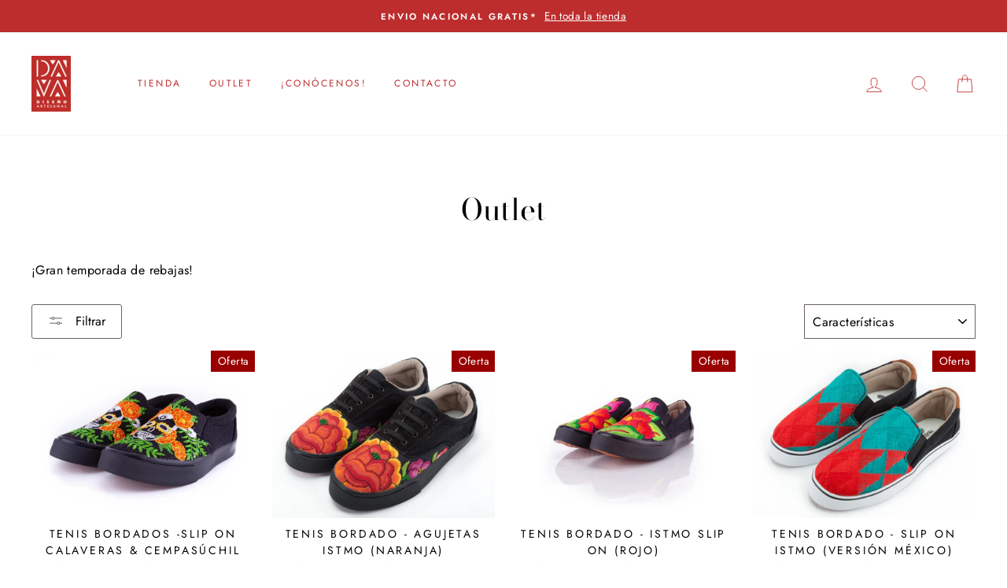

--- FILE ---
content_type: text/javascript
request_url: https://davaartesanal.com/cdn/shop/t/18/assets/size-chart-data.js?v=85454910704298433411674517497
body_size: 625
content:
AVADA_SC.campaigns=[{id:"oGdKz2IIfhlTkaWciX6G",shopDomain:"ndavaa.myshopify.com",isRemoveBranding:!1,productIds:[],status:!0,displayType:"ALL_PRODUCT",click:620,name:"Tallas",createdAt:"2021-05-10T21:03:48.016Z",contentConfigs:[{position:0,value:"<p>The sizes shown on the product page correspond to&nbsp;Mexican sizes.</p><p>Las tallas mostradas en la pagina del producto corresponden a tallas Mexicanas.\uFEFF\uFEFF</p>"},{value:'\n<table style="width: 76.5714%; margin-left: 3.42857%; height: 281px;"><tbody>\n<tr>\n	<td style="text-align: center; width: 18.8119%;" rowspan="2"><strong>M\xE9xico</strong></td>\n	<td style="text-align: center; width: 10.8911%;" colspan="2"><strong>USA</strong></td>\n	\n	<td style="text-align: center; width: 25.89%;" colspan="2"><strong>Europe</strong><br><div style="color:rgba(0,0,0,0.01);width:0;height:0">&nbsp;</div><div style="color:rgba(0,0,0,0.01);width:0;height:0">&nbsp;</div></td>\n	\n	<td style="width: 52.1277%; text-align: center;" colspan="2"><strong>UK</strong></td>\n	</tr><tr style="text-align: center;">\n	\n	<td style="text-align: center; width: 1.9802%;"><span id="jodit-selection_marker_1624041092538_28482626130643207" data-jodit-selection_marker="start" style="line-height: 0; display: none;">\uFEFF</span><span id="jodit-selection_marker_1624041092539_48867702287588544" data-jodit-selection_marker="end" style="line-height: 0; display: none;">\uFEFF</span>Women</td>\n	<td style="text-align: center; width: 4.32099%;">Men</td>\n	<td style="width: 11.9741%; text-align: center;">Women</td>\n	<td style="width: 12.2977%; text-align: center;">Men</td>\n	<td style="width: 18.0851%; text-align: center;">Women</td>\n	<td style="text-align: center; width: 28.7234%;">Men</td></tr>\n<tr>\n	<td style="background-color: rgb(254, 189, 198); width: 18.8119%;"><strong>21</strong></td>\n	<td style="background-color: rgb(254, 189, 198); text-align: center; width: 1.9802%;">4</td>\n	<td style="background-color: rgb(254, 189, 198); text-align: center; width: 4.32099%;">3</td>\n	<td style="background-color: rgb(254, 189, 198); text-align: center; width: 11.9741%;">34.5</td>\n	<td style="background-color: rgb(254, 189, 198); width: 12.2977%; text-align: center;">35</td>\n	<td style="background-color: rgb(254, 189, 198); width: 18.0851%; text-align: center;"><span style="background-color: rgb(254, 189, 198);">1.5</span></td>\n	<td style="background-color: rgb(254, 189, 198); text-align: center; width: 28.7234%;">2.5</td></tr>\n<tr>\n	<td style="width: 18.8119%;"><strong>22</strong></td>\n	<td style="text-align: center; width: 1.9802%;">5</td>\n	<td style="text-align: center; width: 4.32099%;">4</td>\n	<td style="text-align: center; width: 11.9741%;">35.5</td>\n	<td style="width: 12.2977%; text-align: center;">36</td>\n	<td style="width: 18.0851%; text-align: center;">2.5</td>\n	<td style="text-align: center; width: 28.7234%;">3.5</td></tr>\n<tr>\n	<td style="background-color: rgb(254, 189, 198); width: 18.8119%;"><strong>23</strong></td>\n	<td style="background-color: rgb(254, 189, 198); text-align: center; width: 1.9802%;">6</td>\n	<td style="background-color: rgb(254, 189, 198); text-align: center; width: 4.32099%;">5</td>\n	<td style="background-color: rgb(254, 189, 198); text-align: center; width: 11.9741%;">36.5</td>\n	<td style="background-color: rgb(254, 189, 198); width: 12.2977%; text-align: center;">37</td>\n	<td style="background-color: rgb(254, 189, 198); width: 18.0851%; text-align: center;">3.5</td>\n	<td style="background-color: rgb(254, 189, 198); text-align: center; width: 28.7234%;">4.5</td></tr>\n<tr>\n	<td style="width: 18.8119%;"><strong>24</strong></td>\n	<td style="text-align: center; width: 1.9802%;">7</td>\n	<td style="text-align: center; width: 4.32099%;">6</td>\n	<td style="text-align: center; width: 11.9741%;">38</td>\n	<td style="width: 12.2977%; text-align: center;">38.5</td>\n	<td style="width: 18.0851%; text-align: center;">4.5</td>\n	<td style="text-align: center; width: 28.7234%;">5.5</td></tr>\n<tr>\n	<td style="background-color: rgb(254, 189, 198); width: 18.8119%;"><strong>25</strong></td>\n	<td style="background-color: rgb(254, 189, 198); text-align: center; width: 1.9802%;">8</td>\n	<td style="background-color: rgb(254, 189, 198); text-align: center; width: 4.32099%;">7</td>\n	<td style="background-color: rgb(254, 189, 198); text-align: center; width: 11.9741%;">39</td>\n	<td style="background-color: rgb(254, 189, 198); width: 12.2977%; text-align: center;">40</td>\n	<td style="background-color: rgb(254, 189, 198); width: 18.0851%; text-align: center;">5.5</td>\n	<td style="background-color: rgb(254, 189, 198); text-align: center; width: 28.7234%;">6</td></tr>\n<tr>\n	<td style="width: 18.8119%;"><strong>26</strong></td>\n	<td style="text-align: center; width: 1.9802%;">9</td>\n	<td style="text-align: center; width: 4.32099%;">8</td>\n	<td style="text-align: center; width: 11.9741%;">40.5</td>\n	<td style="width: 12.2977%; text-align: center;">41</td>\n	<td style="width: 18.0851%; text-align: center;">6.5</td>\n	<td style="text-align: center; width: 28.7234%;">7</td></tr>\n<tr>\n	<td style="background-color: rgb(254, 189, 198); width: 18.8119%;"><strong>27</strong></td>\n	<td style="text-align: center; background-color: rgb(254, 189, 198); width: 1.9802%;">10</td>\n	<td style="text-align: center; background-color: rgb(254, 189, 198); width: 4.32099%;">9</td>\n	<td style="text-align: center; background-color: rgb(254, 189, 198); width: 11.9741%;">42</td>\n	<td style="width: 12.2977%; text-align: center; background-color: rgb(254, 189, 198);">42.5</td>\n	<td style="width: 18.0851%; text-align: center; background-color: rgb(254, 189, 198);">7.5</td>\n	<td style="text-align: center; background-color: rgb(254, 189, 198); width: 28.7234%;">8</td></tr>\n<tr>\n	<td style="width: 18.8119%;"><strong>28</strong></td>\n	<td style="text-align: center; width: 1.9802%;">11</td>\n	<td style="text-align: center; width: 4.32099%;">10</td>\n	<td style="text-align: center; width: 11.9741%;">43</td>\n	<td style="width: 12.2977%; text-align: center;">44</td>\n	<td style="width: 18.0851%; text-align: center;">8.5</td>\n	<td style="text-align: center; width: 28.7234%;">9</td></tr>\n<tr>\n	<td style="background-color: rgb(254, 190, 198); width: 18.8119%;"><strong>29</strong></td>\n	<td style="text-align: center; background-color: rgb(254, 190, 198); width: 1.9802%;">12</td>\n	<td style="text-align: center; background-color: rgb(254, 190, 198); width: 4.32099%;">11</td>\n	<td style="text-align: center; background-color: rgb(254, 190, 198); width: 11.9741%;">44.5</td>\n	<td style="width: 12.2977%; text-align: center; background-color: rgb(254, 190, 198);">45</td>\n	<td style="width: 18.0851%; text-align: center; background-color: rgb(254, 190, 198);">9.5</td>\n	<td style="text-align: center; background-color: rgb(254, 190, 198); width: 28.7234%;">10</td></tr><tr>\n	<td style="width: 18.8119%;"><strong>30</strong></td>\n	<td style="text-align: center; width: 1.9802%;">13</td>\n	<td style="text-align: center; width: 4.32099%;">12</td>\n	<td style="text-align: center; width: 11.9741%;">45.5</td>\n	<td style="width: 12.2977%; text-align: center;">46</td>\n	<td style="width: 18.0851%; text-align: center;">10.5</td>\n	<td style="text-align: center; width: 28.7234%;">11</td></tr></tbody></table>\uFEFF',position:1}],collectionIds:[{value:""}],priority:0,conditions:{conditions:[{value:"",operation:"CONTAINS",type:"TITLE"}],type:"ALL"},shopId:"vE2V7a2Ot79DKmrAIqEC"}],AVADA_SC.settings={id:"ipmYW7D2GYExm6rZSB6C",position:".product__quantity",buttonWidth:"110",modalTop:10,buttonBorderRadius:10,shopId:"vE2V7a2Ot79DKmrAIqEC",buttonPosition:"middle-right",customCss:"",inlinePosition:"before",modalShadow:!0,collectionPageInlinePosition:"after",showMobile:!0,linkBgColor:"#FFFFFF",buttonHeight:"40",homePageInlinePosition:"after",customIcon:!1,tableAnimation:!1,hasCustomCss:!0,hideText:!0,mobilePosition:"top",displayType:"inline-link",modalOverlayColor:"#7b7b7b",collectionPagePosition:"",shopDomain:"ndavaa.myshopify.com",tableHoverColor:"#B6B6B6",buttonInlinePosition:"custom",modalHeight:75,linkTextColor:"#bd2d2d",modalBgColor:"#FFFFFF",createdAt:{_seconds:1620678888,_nanoseconds:167e6},linkIcon:"https://cdn1.avada.io/sizechart/002-ruler-1.svg",enableGa:!1,modalTextColor:"#bd2d2d",modalLeft:25,modalBorderRadius:5,modalHeader:"Gu\xEDa de Tallas / Size Chart",modalWidth:50,disableWatermark:!0,buttonRotation:!0,modalPosition:"modal-center",linkText:"Guia de tallas / Size Chart",homePagePosition:""};
//# sourceMappingURL=/cdn/shop/t/18/assets/size-chart-data.js.map?v=85454910704298433411674517497
